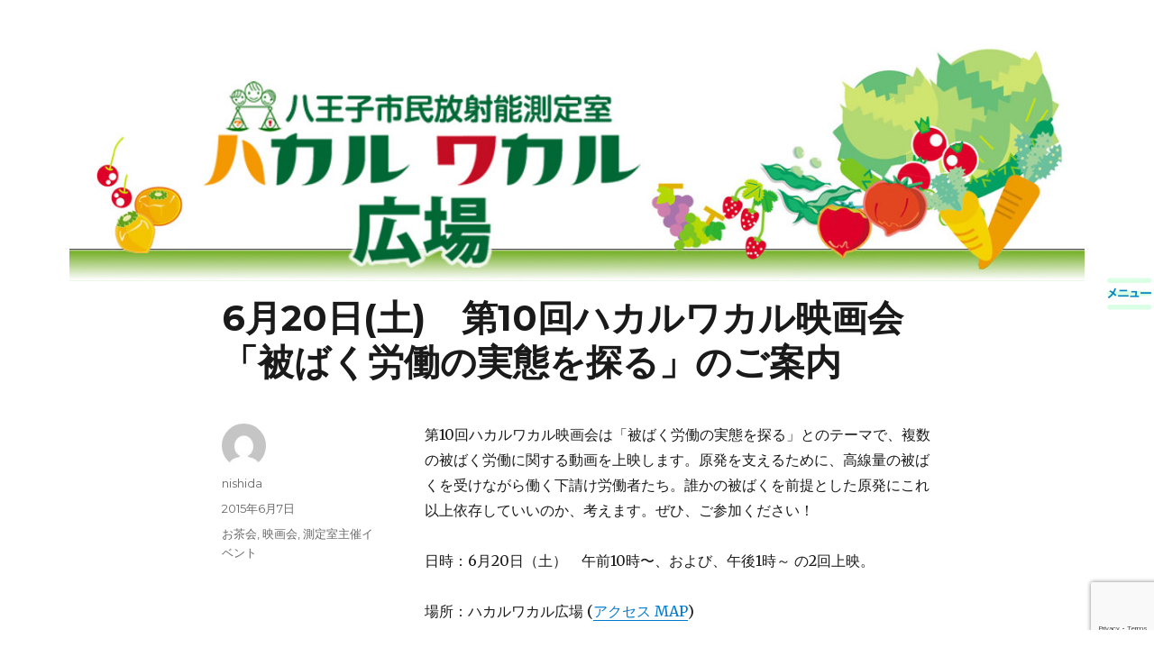

--- FILE ---
content_type: text/html; charset=utf-8
request_url: https://www.google.com/recaptcha/api2/anchor?ar=1&k=6LfDboYqAAAAAAmilG9CgsMSr8iq7s598o1RzGXF&co=aHR0cHM6Ly9oYWNoaXNva3Uub3JnOjQ0Mw..&hl=en&v=PoyoqOPhxBO7pBk68S4YbpHZ&size=invisible&anchor-ms=20000&execute-ms=30000&cb=ml2ldosm6aul
body_size: 48650
content:
<!DOCTYPE HTML><html dir="ltr" lang="en"><head><meta http-equiv="Content-Type" content="text/html; charset=UTF-8">
<meta http-equiv="X-UA-Compatible" content="IE=edge">
<title>reCAPTCHA</title>
<style type="text/css">
/* cyrillic-ext */
@font-face {
  font-family: 'Roboto';
  font-style: normal;
  font-weight: 400;
  font-stretch: 100%;
  src: url(//fonts.gstatic.com/s/roboto/v48/KFO7CnqEu92Fr1ME7kSn66aGLdTylUAMa3GUBHMdazTgWw.woff2) format('woff2');
  unicode-range: U+0460-052F, U+1C80-1C8A, U+20B4, U+2DE0-2DFF, U+A640-A69F, U+FE2E-FE2F;
}
/* cyrillic */
@font-face {
  font-family: 'Roboto';
  font-style: normal;
  font-weight: 400;
  font-stretch: 100%;
  src: url(//fonts.gstatic.com/s/roboto/v48/KFO7CnqEu92Fr1ME7kSn66aGLdTylUAMa3iUBHMdazTgWw.woff2) format('woff2');
  unicode-range: U+0301, U+0400-045F, U+0490-0491, U+04B0-04B1, U+2116;
}
/* greek-ext */
@font-face {
  font-family: 'Roboto';
  font-style: normal;
  font-weight: 400;
  font-stretch: 100%;
  src: url(//fonts.gstatic.com/s/roboto/v48/KFO7CnqEu92Fr1ME7kSn66aGLdTylUAMa3CUBHMdazTgWw.woff2) format('woff2');
  unicode-range: U+1F00-1FFF;
}
/* greek */
@font-face {
  font-family: 'Roboto';
  font-style: normal;
  font-weight: 400;
  font-stretch: 100%;
  src: url(//fonts.gstatic.com/s/roboto/v48/KFO7CnqEu92Fr1ME7kSn66aGLdTylUAMa3-UBHMdazTgWw.woff2) format('woff2');
  unicode-range: U+0370-0377, U+037A-037F, U+0384-038A, U+038C, U+038E-03A1, U+03A3-03FF;
}
/* math */
@font-face {
  font-family: 'Roboto';
  font-style: normal;
  font-weight: 400;
  font-stretch: 100%;
  src: url(//fonts.gstatic.com/s/roboto/v48/KFO7CnqEu92Fr1ME7kSn66aGLdTylUAMawCUBHMdazTgWw.woff2) format('woff2');
  unicode-range: U+0302-0303, U+0305, U+0307-0308, U+0310, U+0312, U+0315, U+031A, U+0326-0327, U+032C, U+032F-0330, U+0332-0333, U+0338, U+033A, U+0346, U+034D, U+0391-03A1, U+03A3-03A9, U+03B1-03C9, U+03D1, U+03D5-03D6, U+03F0-03F1, U+03F4-03F5, U+2016-2017, U+2034-2038, U+203C, U+2040, U+2043, U+2047, U+2050, U+2057, U+205F, U+2070-2071, U+2074-208E, U+2090-209C, U+20D0-20DC, U+20E1, U+20E5-20EF, U+2100-2112, U+2114-2115, U+2117-2121, U+2123-214F, U+2190, U+2192, U+2194-21AE, U+21B0-21E5, U+21F1-21F2, U+21F4-2211, U+2213-2214, U+2216-22FF, U+2308-230B, U+2310, U+2319, U+231C-2321, U+2336-237A, U+237C, U+2395, U+239B-23B7, U+23D0, U+23DC-23E1, U+2474-2475, U+25AF, U+25B3, U+25B7, U+25BD, U+25C1, U+25CA, U+25CC, U+25FB, U+266D-266F, U+27C0-27FF, U+2900-2AFF, U+2B0E-2B11, U+2B30-2B4C, U+2BFE, U+3030, U+FF5B, U+FF5D, U+1D400-1D7FF, U+1EE00-1EEFF;
}
/* symbols */
@font-face {
  font-family: 'Roboto';
  font-style: normal;
  font-weight: 400;
  font-stretch: 100%;
  src: url(//fonts.gstatic.com/s/roboto/v48/KFO7CnqEu92Fr1ME7kSn66aGLdTylUAMaxKUBHMdazTgWw.woff2) format('woff2');
  unicode-range: U+0001-000C, U+000E-001F, U+007F-009F, U+20DD-20E0, U+20E2-20E4, U+2150-218F, U+2190, U+2192, U+2194-2199, U+21AF, U+21E6-21F0, U+21F3, U+2218-2219, U+2299, U+22C4-22C6, U+2300-243F, U+2440-244A, U+2460-24FF, U+25A0-27BF, U+2800-28FF, U+2921-2922, U+2981, U+29BF, U+29EB, U+2B00-2BFF, U+4DC0-4DFF, U+FFF9-FFFB, U+10140-1018E, U+10190-1019C, U+101A0, U+101D0-101FD, U+102E0-102FB, U+10E60-10E7E, U+1D2C0-1D2D3, U+1D2E0-1D37F, U+1F000-1F0FF, U+1F100-1F1AD, U+1F1E6-1F1FF, U+1F30D-1F30F, U+1F315, U+1F31C, U+1F31E, U+1F320-1F32C, U+1F336, U+1F378, U+1F37D, U+1F382, U+1F393-1F39F, U+1F3A7-1F3A8, U+1F3AC-1F3AF, U+1F3C2, U+1F3C4-1F3C6, U+1F3CA-1F3CE, U+1F3D4-1F3E0, U+1F3ED, U+1F3F1-1F3F3, U+1F3F5-1F3F7, U+1F408, U+1F415, U+1F41F, U+1F426, U+1F43F, U+1F441-1F442, U+1F444, U+1F446-1F449, U+1F44C-1F44E, U+1F453, U+1F46A, U+1F47D, U+1F4A3, U+1F4B0, U+1F4B3, U+1F4B9, U+1F4BB, U+1F4BF, U+1F4C8-1F4CB, U+1F4D6, U+1F4DA, U+1F4DF, U+1F4E3-1F4E6, U+1F4EA-1F4ED, U+1F4F7, U+1F4F9-1F4FB, U+1F4FD-1F4FE, U+1F503, U+1F507-1F50B, U+1F50D, U+1F512-1F513, U+1F53E-1F54A, U+1F54F-1F5FA, U+1F610, U+1F650-1F67F, U+1F687, U+1F68D, U+1F691, U+1F694, U+1F698, U+1F6AD, U+1F6B2, U+1F6B9-1F6BA, U+1F6BC, U+1F6C6-1F6CF, U+1F6D3-1F6D7, U+1F6E0-1F6EA, U+1F6F0-1F6F3, U+1F6F7-1F6FC, U+1F700-1F7FF, U+1F800-1F80B, U+1F810-1F847, U+1F850-1F859, U+1F860-1F887, U+1F890-1F8AD, U+1F8B0-1F8BB, U+1F8C0-1F8C1, U+1F900-1F90B, U+1F93B, U+1F946, U+1F984, U+1F996, U+1F9E9, U+1FA00-1FA6F, U+1FA70-1FA7C, U+1FA80-1FA89, U+1FA8F-1FAC6, U+1FACE-1FADC, U+1FADF-1FAE9, U+1FAF0-1FAF8, U+1FB00-1FBFF;
}
/* vietnamese */
@font-face {
  font-family: 'Roboto';
  font-style: normal;
  font-weight: 400;
  font-stretch: 100%;
  src: url(//fonts.gstatic.com/s/roboto/v48/KFO7CnqEu92Fr1ME7kSn66aGLdTylUAMa3OUBHMdazTgWw.woff2) format('woff2');
  unicode-range: U+0102-0103, U+0110-0111, U+0128-0129, U+0168-0169, U+01A0-01A1, U+01AF-01B0, U+0300-0301, U+0303-0304, U+0308-0309, U+0323, U+0329, U+1EA0-1EF9, U+20AB;
}
/* latin-ext */
@font-face {
  font-family: 'Roboto';
  font-style: normal;
  font-weight: 400;
  font-stretch: 100%;
  src: url(//fonts.gstatic.com/s/roboto/v48/KFO7CnqEu92Fr1ME7kSn66aGLdTylUAMa3KUBHMdazTgWw.woff2) format('woff2');
  unicode-range: U+0100-02BA, U+02BD-02C5, U+02C7-02CC, U+02CE-02D7, U+02DD-02FF, U+0304, U+0308, U+0329, U+1D00-1DBF, U+1E00-1E9F, U+1EF2-1EFF, U+2020, U+20A0-20AB, U+20AD-20C0, U+2113, U+2C60-2C7F, U+A720-A7FF;
}
/* latin */
@font-face {
  font-family: 'Roboto';
  font-style: normal;
  font-weight: 400;
  font-stretch: 100%;
  src: url(//fonts.gstatic.com/s/roboto/v48/KFO7CnqEu92Fr1ME7kSn66aGLdTylUAMa3yUBHMdazQ.woff2) format('woff2');
  unicode-range: U+0000-00FF, U+0131, U+0152-0153, U+02BB-02BC, U+02C6, U+02DA, U+02DC, U+0304, U+0308, U+0329, U+2000-206F, U+20AC, U+2122, U+2191, U+2193, U+2212, U+2215, U+FEFF, U+FFFD;
}
/* cyrillic-ext */
@font-face {
  font-family: 'Roboto';
  font-style: normal;
  font-weight: 500;
  font-stretch: 100%;
  src: url(//fonts.gstatic.com/s/roboto/v48/KFO7CnqEu92Fr1ME7kSn66aGLdTylUAMa3GUBHMdazTgWw.woff2) format('woff2');
  unicode-range: U+0460-052F, U+1C80-1C8A, U+20B4, U+2DE0-2DFF, U+A640-A69F, U+FE2E-FE2F;
}
/* cyrillic */
@font-face {
  font-family: 'Roboto';
  font-style: normal;
  font-weight: 500;
  font-stretch: 100%;
  src: url(//fonts.gstatic.com/s/roboto/v48/KFO7CnqEu92Fr1ME7kSn66aGLdTylUAMa3iUBHMdazTgWw.woff2) format('woff2');
  unicode-range: U+0301, U+0400-045F, U+0490-0491, U+04B0-04B1, U+2116;
}
/* greek-ext */
@font-face {
  font-family: 'Roboto';
  font-style: normal;
  font-weight: 500;
  font-stretch: 100%;
  src: url(//fonts.gstatic.com/s/roboto/v48/KFO7CnqEu92Fr1ME7kSn66aGLdTylUAMa3CUBHMdazTgWw.woff2) format('woff2');
  unicode-range: U+1F00-1FFF;
}
/* greek */
@font-face {
  font-family: 'Roboto';
  font-style: normal;
  font-weight: 500;
  font-stretch: 100%;
  src: url(//fonts.gstatic.com/s/roboto/v48/KFO7CnqEu92Fr1ME7kSn66aGLdTylUAMa3-UBHMdazTgWw.woff2) format('woff2');
  unicode-range: U+0370-0377, U+037A-037F, U+0384-038A, U+038C, U+038E-03A1, U+03A3-03FF;
}
/* math */
@font-face {
  font-family: 'Roboto';
  font-style: normal;
  font-weight: 500;
  font-stretch: 100%;
  src: url(//fonts.gstatic.com/s/roboto/v48/KFO7CnqEu92Fr1ME7kSn66aGLdTylUAMawCUBHMdazTgWw.woff2) format('woff2');
  unicode-range: U+0302-0303, U+0305, U+0307-0308, U+0310, U+0312, U+0315, U+031A, U+0326-0327, U+032C, U+032F-0330, U+0332-0333, U+0338, U+033A, U+0346, U+034D, U+0391-03A1, U+03A3-03A9, U+03B1-03C9, U+03D1, U+03D5-03D6, U+03F0-03F1, U+03F4-03F5, U+2016-2017, U+2034-2038, U+203C, U+2040, U+2043, U+2047, U+2050, U+2057, U+205F, U+2070-2071, U+2074-208E, U+2090-209C, U+20D0-20DC, U+20E1, U+20E5-20EF, U+2100-2112, U+2114-2115, U+2117-2121, U+2123-214F, U+2190, U+2192, U+2194-21AE, U+21B0-21E5, U+21F1-21F2, U+21F4-2211, U+2213-2214, U+2216-22FF, U+2308-230B, U+2310, U+2319, U+231C-2321, U+2336-237A, U+237C, U+2395, U+239B-23B7, U+23D0, U+23DC-23E1, U+2474-2475, U+25AF, U+25B3, U+25B7, U+25BD, U+25C1, U+25CA, U+25CC, U+25FB, U+266D-266F, U+27C0-27FF, U+2900-2AFF, U+2B0E-2B11, U+2B30-2B4C, U+2BFE, U+3030, U+FF5B, U+FF5D, U+1D400-1D7FF, U+1EE00-1EEFF;
}
/* symbols */
@font-face {
  font-family: 'Roboto';
  font-style: normal;
  font-weight: 500;
  font-stretch: 100%;
  src: url(//fonts.gstatic.com/s/roboto/v48/KFO7CnqEu92Fr1ME7kSn66aGLdTylUAMaxKUBHMdazTgWw.woff2) format('woff2');
  unicode-range: U+0001-000C, U+000E-001F, U+007F-009F, U+20DD-20E0, U+20E2-20E4, U+2150-218F, U+2190, U+2192, U+2194-2199, U+21AF, U+21E6-21F0, U+21F3, U+2218-2219, U+2299, U+22C4-22C6, U+2300-243F, U+2440-244A, U+2460-24FF, U+25A0-27BF, U+2800-28FF, U+2921-2922, U+2981, U+29BF, U+29EB, U+2B00-2BFF, U+4DC0-4DFF, U+FFF9-FFFB, U+10140-1018E, U+10190-1019C, U+101A0, U+101D0-101FD, U+102E0-102FB, U+10E60-10E7E, U+1D2C0-1D2D3, U+1D2E0-1D37F, U+1F000-1F0FF, U+1F100-1F1AD, U+1F1E6-1F1FF, U+1F30D-1F30F, U+1F315, U+1F31C, U+1F31E, U+1F320-1F32C, U+1F336, U+1F378, U+1F37D, U+1F382, U+1F393-1F39F, U+1F3A7-1F3A8, U+1F3AC-1F3AF, U+1F3C2, U+1F3C4-1F3C6, U+1F3CA-1F3CE, U+1F3D4-1F3E0, U+1F3ED, U+1F3F1-1F3F3, U+1F3F5-1F3F7, U+1F408, U+1F415, U+1F41F, U+1F426, U+1F43F, U+1F441-1F442, U+1F444, U+1F446-1F449, U+1F44C-1F44E, U+1F453, U+1F46A, U+1F47D, U+1F4A3, U+1F4B0, U+1F4B3, U+1F4B9, U+1F4BB, U+1F4BF, U+1F4C8-1F4CB, U+1F4D6, U+1F4DA, U+1F4DF, U+1F4E3-1F4E6, U+1F4EA-1F4ED, U+1F4F7, U+1F4F9-1F4FB, U+1F4FD-1F4FE, U+1F503, U+1F507-1F50B, U+1F50D, U+1F512-1F513, U+1F53E-1F54A, U+1F54F-1F5FA, U+1F610, U+1F650-1F67F, U+1F687, U+1F68D, U+1F691, U+1F694, U+1F698, U+1F6AD, U+1F6B2, U+1F6B9-1F6BA, U+1F6BC, U+1F6C6-1F6CF, U+1F6D3-1F6D7, U+1F6E0-1F6EA, U+1F6F0-1F6F3, U+1F6F7-1F6FC, U+1F700-1F7FF, U+1F800-1F80B, U+1F810-1F847, U+1F850-1F859, U+1F860-1F887, U+1F890-1F8AD, U+1F8B0-1F8BB, U+1F8C0-1F8C1, U+1F900-1F90B, U+1F93B, U+1F946, U+1F984, U+1F996, U+1F9E9, U+1FA00-1FA6F, U+1FA70-1FA7C, U+1FA80-1FA89, U+1FA8F-1FAC6, U+1FACE-1FADC, U+1FADF-1FAE9, U+1FAF0-1FAF8, U+1FB00-1FBFF;
}
/* vietnamese */
@font-face {
  font-family: 'Roboto';
  font-style: normal;
  font-weight: 500;
  font-stretch: 100%;
  src: url(//fonts.gstatic.com/s/roboto/v48/KFO7CnqEu92Fr1ME7kSn66aGLdTylUAMa3OUBHMdazTgWw.woff2) format('woff2');
  unicode-range: U+0102-0103, U+0110-0111, U+0128-0129, U+0168-0169, U+01A0-01A1, U+01AF-01B0, U+0300-0301, U+0303-0304, U+0308-0309, U+0323, U+0329, U+1EA0-1EF9, U+20AB;
}
/* latin-ext */
@font-face {
  font-family: 'Roboto';
  font-style: normal;
  font-weight: 500;
  font-stretch: 100%;
  src: url(//fonts.gstatic.com/s/roboto/v48/KFO7CnqEu92Fr1ME7kSn66aGLdTylUAMa3KUBHMdazTgWw.woff2) format('woff2');
  unicode-range: U+0100-02BA, U+02BD-02C5, U+02C7-02CC, U+02CE-02D7, U+02DD-02FF, U+0304, U+0308, U+0329, U+1D00-1DBF, U+1E00-1E9F, U+1EF2-1EFF, U+2020, U+20A0-20AB, U+20AD-20C0, U+2113, U+2C60-2C7F, U+A720-A7FF;
}
/* latin */
@font-face {
  font-family: 'Roboto';
  font-style: normal;
  font-weight: 500;
  font-stretch: 100%;
  src: url(//fonts.gstatic.com/s/roboto/v48/KFO7CnqEu92Fr1ME7kSn66aGLdTylUAMa3yUBHMdazQ.woff2) format('woff2');
  unicode-range: U+0000-00FF, U+0131, U+0152-0153, U+02BB-02BC, U+02C6, U+02DA, U+02DC, U+0304, U+0308, U+0329, U+2000-206F, U+20AC, U+2122, U+2191, U+2193, U+2212, U+2215, U+FEFF, U+FFFD;
}
/* cyrillic-ext */
@font-face {
  font-family: 'Roboto';
  font-style: normal;
  font-weight: 900;
  font-stretch: 100%;
  src: url(//fonts.gstatic.com/s/roboto/v48/KFO7CnqEu92Fr1ME7kSn66aGLdTylUAMa3GUBHMdazTgWw.woff2) format('woff2');
  unicode-range: U+0460-052F, U+1C80-1C8A, U+20B4, U+2DE0-2DFF, U+A640-A69F, U+FE2E-FE2F;
}
/* cyrillic */
@font-face {
  font-family: 'Roboto';
  font-style: normal;
  font-weight: 900;
  font-stretch: 100%;
  src: url(//fonts.gstatic.com/s/roboto/v48/KFO7CnqEu92Fr1ME7kSn66aGLdTylUAMa3iUBHMdazTgWw.woff2) format('woff2');
  unicode-range: U+0301, U+0400-045F, U+0490-0491, U+04B0-04B1, U+2116;
}
/* greek-ext */
@font-face {
  font-family: 'Roboto';
  font-style: normal;
  font-weight: 900;
  font-stretch: 100%;
  src: url(//fonts.gstatic.com/s/roboto/v48/KFO7CnqEu92Fr1ME7kSn66aGLdTylUAMa3CUBHMdazTgWw.woff2) format('woff2');
  unicode-range: U+1F00-1FFF;
}
/* greek */
@font-face {
  font-family: 'Roboto';
  font-style: normal;
  font-weight: 900;
  font-stretch: 100%;
  src: url(//fonts.gstatic.com/s/roboto/v48/KFO7CnqEu92Fr1ME7kSn66aGLdTylUAMa3-UBHMdazTgWw.woff2) format('woff2');
  unicode-range: U+0370-0377, U+037A-037F, U+0384-038A, U+038C, U+038E-03A1, U+03A3-03FF;
}
/* math */
@font-face {
  font-family: 'Roboto';
  font-style: normal;
  font-weight: 900;
  font-stretch: 100%;
  src: url(//fonts.gstatic.com/s/roboto/v48/KFO7CnqEu92Fr1ME7kSn66aGLdTylUAMawCUBHMdazTgWw.woff2) format('woff2');
  unicode-range: U+0302-0303, U+0305, U+0307-0308, U+0310, U+0312, U+0315, U+031A, U+0326-0327, U+032C, U+032F-0330, U+0332-0333, U+0338, U+033A, U+0346, U+034D, U+0391-03A1, U+03A3-03A9, U+03B1-03C9, U+03D1, U+03D5-03D6, U+03F0-03F1, U+03F4-03F5, U+2016-2017, U+2034-2038, U+203C, U+2040, U+2043, U+2047, U+2050, U+2057, U+205F, U+2070-2071, U+2074-208E, U+2090-209C, U+20D0-20DC, U+20E1, U+20E5-20EF, U+2100-2112, U+2114-2115, U+2117-2121, U+2123-214F, U+2190, U+2192, U+2194-21AE, U+21B0-21E5, U+21F1-21F2, U+21F4-2211, U+2213-2214, U+2216-22FF, U+2308-230B, U+2310, U+2319, U+231C-2321, U+2336-237A, U+237C, U+2395, U+239B-23B7, U+23D0, U+23DC-23E1, U+2474-2475, U+25AF, U+25B3, U+25B7, U+25BD, U+25C1, U+25CA, U+25CC, U+25FB, U+266D-266F, U+27C0-27FF, U+2900-2AFF, U+2B0E-2B11, U+2B30-2B4C, U+2BFE, U+3030, U+FF5B, U+FF5D, U+1D400-1D7FF, U+1EE00-1EEFF;
}
/* symbols */
@font-face {
  font-family: 'Roboto';
  font-style: normal;
  font-weight: 900;
  font-stretch: 100%;
  src: url(//fonts.gstatic.com/s/roboto/v48/KFO7CnqEu92Fr1ME7kSn66aGLdTylUAMaxKUBHMdazTgWw.woff2) format('woff2');
  unicode-range: U+0001-000C, U+000E-001F, U+007F-009F, U+20DD-20E0, U+20E2-20E4, U+2150-218F, U+2190, U+2192, U+2194-2199, U+21AF, U+21E6-21F0, U+21F3, U+2218-2219, U+2299, U+22C4-22C6, U+2300-243F, U+2440-244A, U+2460-24FF, U+25A0-27BF, U+2800-28FF, U+2921-2922, U+2981, U+29BF, U+29EB, U+2B00-2BFF, U+4DC0-4DFF, U+FFF9-FFFB, U+10140-1018E, U+10190-1019C, U+101A0, U+101D0-101FD, U+102E0-102FB, U+10E60-10E7E, U+1D2C0-1D2D3, U+1D2E0-1D37F, U+1F000-1F0FF, U+1F100-1F1AD, U+1F1E6-1F1FF, U+1F30D-1F30F, U+1F315, U+1F31C, U+1F31E, U+1F320-1F32C, U+1F336, U+1F378, U+1F37D, U+1F382, U+1F393-1F39F, U+1F3A7-1F3A8, U+1F3AC-1F3AF, U+1F3C2, U+1F3C4-1F3C6, U+1F3CA-1F3CE, U+1F3D4-1F3E0, U+1F3ED, U+1F3F1-1F3F3, U+1F3F5-1F3F7, U+1F408, U+1F415, U+1F41F, U+1F426, U+1F43F, U+1F441-1F442, U+1F444, U+1F446-1F449, U+1F44C-1F44E, U+1F453, U+1F46A, U+1F47D, U+1F4A3, U+1F4B0, U+1F4B3, U+1F4B9, U+1F4BB, U+1F4BF, U+1F4C8-1F4CB, U+1F4D6, U+1F4DA, U+1F4DF, U+1F4E3-1F4E6, U+1F4EA-1F4ED, U+1F4F7, U+1F4F9-1F4FB, U+1F4FD-1F4FE, U+1F503, U+1F507-1F50B, U+1F50D, U+1F512-1F513, U+1F53E-1F54A, U+1F54F-1F5FA, U+1F610, U+1F650-1F67F, U+1F687, U+1F68D, U+1F691, U+1F694, U+1F698, U+1F6AD, U+1F6B2, U+1F6B9-1F6BA, U+1F6BC, U+1F6C6-1F6CF, U+1F6D3-1F6D7, U+1F6E0-1F6EA, U+1F6F0-1F6F3, U+1F6F7-1F6FC, U+1F700-1F7FF, U+1F800-1F80B, U+1F810-1F847, U+1F850-1F859, U+1F860-1F887, U+1F890-1F8AD, U+1F8B0-1F8BB, U+1F8C0-1F8C1, U+1F900-1F90B, U+1F93B, U+1F946, U+1F984, U+1F996, U+1F9E9, U+1FA00-1FA6F, U+1FA70-1FA7C, U+1FA80-1FA89, U+1FA8F-1FAC6, U+1FACE-1FADC, U+1FADF-1FAE9, U+1FAF0-1FAF8, U+1FB00-1FBFF;
}
/* vietnamese */
@font-face {
  font-family: 'Roboto';
  font-style: normal;
  font-weight: 900;
  font-stretch: 100%;
  src: url(//fonts.gstatic.com/s/roboto/v48/KFO7CnqEu92Fr1ME7kSn66aGLdTylUAMa3OUBHMdazTgWw.woff2) format('woff2');
  unicode-range: U+0102-0103, U+0110-0111, U+0128-0129, U+0168-0169, U+01A0-01A1, U+01AF-01B0, U+0300-0301, U+0303-0304, U+0308-0309, U+0323, U+0329, U+1EA0-1EF9, U+20AB;
}
/* latin-ext */
@font-face {
  font-family: 'Roboto';
  font-style: normal;
  font-weight: 900;
  font-stretch: 100%;
  src: url(//fonts.gstatic.com/s/roboto/v48/KFO7CnqEu92Fr1ME7kSn66aGLdTylUAMa3KUBHMdazTgWw.woff2) format('woff2');
  unicode-range: U+0100-02BA, U+02BD-02C5, U+02C7-02CC, U+02CE-02D7, U+02DD-02FF, U+0304, U+0308, U+0329, U+1D00-1DBF, U+1E00-1E9F, U+1EF2-1EFF, U+2020, U+20A0-20AB, U+20AD-20C0, U+2113, U+2C60-2C7F, U+A720-A7FF;
}
/* latin */
@font-face {
  font-family: 'Roboto';
  font-style: normal;
  font-weight: 900;
  font-stretch: 100%;
  src: url(//fonts.gstatic.com/s/roboto/v48/KFO7CnqEu92Fr1ME7kSn66aGLdTylUAMa3yUBHMdazQ.woff2) format('woff2');
  unicode-range: U+0000-00FF, U+0131, U+0152-0153, U+02BB-02BC, U+02C6, U+02DA, U+02DC, U+0304, U+0308, U+0329, U+2000-206F, U+20AC, U+2122, U+2191, U+2193, U+2212, U+2215, U+FEFF, U+FFFD;
}

</style>
<link rel="stylesheet" type="text/css" href="https://www.gstatic.com/recaptcha/releases/PoyoqOPhxBO7pBk68S4YbpHZ/styles__ltr.css">
<script nonce="3cPiKXaOuTfLgmRqWSv47Q" type="text/javascript">window['__recaptcha_api'] = 'https://www.google.com/recaptcha/api2/';</script>
<script type="text/javascript" src="https://www.gstatic.com/recaptcha/releases/PoyoqOPhxBO7pBk68S4YbpHZ/recaptcha__en.js" nonce="3cPiKXaOuTfLgmRqWSv47Q">
      
    </script></head>
<body><div id="rc-anchor-alert" class="rc-anchor-alert"></div>
<input type="hidden" id="recaptcha-token" value="[base64]">
<script type="text/javascript" nonce="3cPiKXaOuTfLgmRqWSv47Q">
      recaptcha.anchor.Main.init("[\x22ainput\x22,[\x22bgdata\x22,\x22\x22,\[base64]/[base64]/[base64]/bmV3IHJbeF0oY1swXSk6RT09Mj9uZXcgclt4XShjWzBdLGNbMV0pOkU9PTM/bmV3IHJbeF0oY1swXSxjWzFdLGNbMl0pOkU9PTQ/[base64]/[base64]/[base64]/[base64]/[base64]/[base64]/[base64]/[base64]\x22,\[base64]\\u003d\x22,\x22I2BeHsOKMFHCkMKDwqTCvcO0a8KFwo7DhVLDtMKWwqPDkllmw4rCoMKlIsOePcOiRHR4LMK3YxlbNijChHttw6B6GxlwMMOWw5/Dj0LDj0TDmMOZLMOWaMOLwoPCpMK9wrrCtDcAw4xEw60lfVMMwrbDn8KPJ0YXbsONwopkX8K3woPCkj7DhsKmHcKnaMKyc8KvScKVw5RZwqJdw7MBw74KwoIFaTHDiTPCk35mw749w542Ij/CmsKYwozCvsOyLGrDuQvDtMKBwqjCuhZhw6rDicKfD8KNSMOgwqLDtWN3wpnCuAfDj8OcwoTCncKeMMKiMj4Rw4DClERGwpgZwqNYK2J+cmPDgMOmwoBRRxFFw7/CqAXDlCDDgTEoLkV4MxABwrFqw5fCusOfwpPCj8K7QsORw4cVwoErwqERwp7DtsOZwpzDmcKFLsKZESUlX1N+T8OUw6VBw6MiwqsewqDCgxwwfFJsU8KbD8KXVEzCjMOSfn50wrzCr8OXwqLCk1XDhWfCusOFwovCtMK8w40vwp3DrsO6w4rCvglSKMKewpHDo8K/w5IZXMOpw5PClsOOwpAtKsOZAizCmnsiwqzCssOPPEvDgQlGw6xAQDpMREzClMOUfC0Tw4dQwo04YA5TekURw5bDsMKMwpthwpYpElEfccKuIgh8EcKXwoPCgcKsVsOoccOPw67CpMKlLsOVAsKuw4I/wqowwqXCrMK3w6oFwpB6w5DDk8KNM8KPYcKfRzjDgsKTw7AhN1vCssOAPVnDvzbDpmzCuXw+YS/[base64]/FFzCmsKsZsKDEB48KMKLbDIyFMK9ZcKiKU4SYsK6w7zDvMKVLsK4ZTQ/[base64]/CsMOzw7ska8OEwp4yw7TCqBxIwowyw4dDwqxhbQXCnxZ5w5RJTcOvZsOlTcOVw5ZYOMKqZcKBw7jCoMO8Q8Kmw4XCkxscdHbCt0HDsy7CuMKtwqlKwpUDwrcaOcKpwoddw55oPWvCjMO6wr/[base64]/[base64]/b1pRf1ddGhRHwqrDmSAiPsOuwp3DsiHDhD4Hw4obw7U2EG8gw7zCnnLCq1fDksKBw6VCwo40W8OBw7sFwqbCv8KLFEnDm8O9bsKMKMKzw4DDg8Osw6vCoxvDsHclVx/CqQdWAHvCn8OAw4h2wrfDpcK4wpzDowI7wqwAZgPDuGonw4TDlT7ClR1NwoDDigbDgCHCvMOgw5EvJ8KBLsKfw7fCpcKKTVdZw4fDucOYdUkeKMOxUz/DlmEiw5HDr2RMQcOowoRqPh/[base64]/NcOUAcKkw63DvjPDucOuwrvCtsK1fsKXw5TCiMOkw4fDojYjOsKTXcONLCY8bsOMQz7DkxLDgcKmLcOKTMK3wqnDl8KqGynClcKmwq/ClCNcw4LCs1Rud8OQXjtSwp3Dqg3DgsKtw73ChMOUw4MOE8OvwpLCiMKDE8OiwoE4wrjDhsKLw5/CnsKoHjsawr1tV1XDoVvCg0/CjDvCqEfDtcOaWRUFw6PCiXnDmEN0ag7CkcOtMMOgwqHDr8KyP8OVw5DCu8Oyw5dFSmYQcWAVYCo2w7bDs8OUworDs3FzeiUxwrXCsgJHeMOmVmRjcMO5Jw5vVS/[base64]/ClMKaHMKCwqZyw4R7Y8O+ZV4kw4rCtSzDlsO1w6cTcGwoekXCnTzCkgMSwpXDqwXCk8KOb3vCnsKcd1XCk8KcJQpTw4XDksOOwq/[base64]/CpMOdKcKpYVZywqxQwoDCuRsKY04pDxF5wpfCqsKlIcKIwo7CkMKNLwc/NjBaEETDnwPChsOpKHTDjsOJGsKqbcOJw6YHw7Y6w5PCogNNBMOBwqMDVMOaw5PChcOMTcO2BErDs8KqAxDDhcOAMMOIwpXDlALCnsKWw7zDgFvDgBXCm3PCtDwLwrhXw4EybcKiw6UdAiZHwo/DsA3DlsONZsKQHlfDoMK7w5fDpmcewoJ3e8O2wq8aw5JEJsKhWsO5wo1gIHQhDsOfw4NlSMKSw4DDucOTDMKlA8O/wpPCqk01PhQ7w49aemPDsyrDlkZNwrPDn0BlecOGw4XDisO3wp5gw6rChlJWCcKBTcKEwrlJw7fCosOawqHCosKww7/Cu8KsTDHClAZhesKZBA5hbMOVPMKJwojDmMOLQw3CuFbDvyfCm1drwoNHwpU3LcOIwrrDg1gNen5pw4cMNgMcwpjDmWo0w7t8w4AqwqNoGcORQ3kxwpHDihnCgsOLw6vCtcOwwqV0CyXCg2w5wrPCm8O2wp4vwp4bwrXDvH/Dp0zCjcOne8O7wrgJP0J2ZcOXfsKTchBIfnMGaMOqTcK/CMOdw4dTNSVywovCg8O0UcKGOcKmw43ClcK1w6DDjxXDkWYQR8OffsK9GMORCsOcC8KnwoI4w7h5wpLDhMO3ODpkRsKLw6zCuH7DnVNeA8KRF2JfKm/CnEQ7HhjDjwbDicKTw5/Dlns/wpLDoV9Qcg56CcOQwo4UwpJRw7tDeHLChFgBwqtsX1rCji7DgD/DqsOBw5TDgDdQB8K5wojDpMKJXm0ZVgRNw5E8esOOw5zCgFxPwqV6WhFOw7tXwpzChDwBPhZWw45YQ8OzG8Obw5XDqMK/w4JSw6bCtg3DmcO6wrE8A8Ovwqx4w4VAOF51w6cLc8KLEB3Dq8ONdsOOYMKUB8OefMOSWx7Cr8OATMOPwr0ZZRI0wrvCtkHDpAnCn8OTXRXCrnoJwoN3NcOzwromw7ZgQcKPNMKhJQMDHyEpw64ew4rDnjLDun0gwrjCqMODXFwjWsO2w6fCv3k+wpE7bsO/worCkMOOworCmX/CoUVdd1kAdcKoIsKFPcOIScKuw7I/[base64]/[base64]/Cm8Onw7hOK8Oqw7wYSsKhw7zCssKOw5fCuD9Kwp3Cpi0vBcKFdcKOR8K+w5B/wrIkw48lSlzCvcOJDXPDkMKrL1F7w6bDpxo/VQDCrcO5w6IkwpQnDipzacOgwq/DiSXDpsOlbMKresK/GsO3TlvCjsOKw7/[base64]/Ck8KJwrAewrPCtsOpw73CgSwZw5PDkD0aNsOHaFt3wofCkcK+wrbDrzEAXcOYfMKKw5phTcKebWgaw5Y7ScKewodXw5QawqjCm1wOwq7Dr8K6w6zDgsOJOHBzAsORW0rDq2HDuFxzwoPCvMKswrHDvzDDjMKLEQLDhcKhw7/CtcOpdRTCi1rCklQbwr/[base64]/DuWvDll3CqMKpwrcuw5HDhcOqwqNLVC1DGcO2RUoMworCmg9zSUF/QsOKSsOwwonDmQkzwp/DkQxPw4zDo8OgwrtxwoHCsE/CpX7CscKoQcKoGsORw7oVwo11wrDCkcOBTnZUWgzCocKpw5hiw7PCrT8yw7xjL8KhwqHCg8KqIcK9wrTDo8O7w5QOw7RrNBVHwqodZy3Cr1XDtcORPX/CoU7DpUxoCcOzw7DDhkE+wpXDgsOleQwsw73Ct8KbJ8KILCHDpS7CkRVSwo5bZXfCq8K7w5YfUnfDtgDDnMOMM07Dj8OmD1xSUMKzLDw6wqvDvMO4QX1Mw7ZbSC42w6htNi7DksOQw6IqE8KYwoTCg8OFUwPCnsKzwrDDqkrCtsKkw4Z/w7RNKE7CssOoOsOCQWnCn8OOEz/CnMKiwr0qUjYbwrcVCWQqbsO8wr8iwqbDrMOQwqZtdWbDnHpfwrELw7EEw6Jaw6ZTw67Dv8OFw44XJMORMxvCn8Oqw6RMw5rDmGrDh8K/w4lgYzURwonDl8Oow7hPTm11w5nCoyTCnMO7X8OZw7/Cl2QIwoFCw7FAwrzCssK+wqZaaXfClxDCqlDCi8KWR8KnwoUcw43DvcOJYCPCjWLCiUvCngHCj8OOR8K8csOgMQzDpMK7w4rDmsOOQMKzwqLDi8OgUMKPP8K6KcOKw454ScOALMK6w4nCiMKXwpwNwq9Zwo8Nw4E7w7bDm8Oaw57Cl8KqHX4+Ml5/TEItwqYww63DrcOIw6rChEHCncOoSTBqwogVdhd/w4RRUFPDtirCqQAxwpJhwq8JwplUw6gZwqbDojR4aMOow4/Dvzp5wqTCjXLDs8KcfsKgw47DusKTwqnCjsO1w4TDkC3CuV5Ww5vCn3FWEsOCw4AjwrjCggnCucO1asKPwqvDgMOzI8Krwo51Fz/[base64]/Ckm07PsKEw4QpwobCu8Kmb8OuNRTCsxfCiQfDv28ZG8KiPyzCvMKqwpFCwrc0SMKXworCizbDnsOhBwHCm2EjTMKXI8KGfETCqwPCvlDDp0FIVsKTwqXDsxBlPkxRXDRwfEg1w4F1UlHDrUrDk8O6w6rCoGQ2VXDDm0YaGH3CsMO1w4g6F8KJS1RJwoxVUitMw6/DtcKaw6nCvT5XwolsA2ATwoxVw5DDmjtTwoBPAsKiwo3CmcO1w50mw7tnM8Oew6zDl8KqIcOzwqbDl3jCgCjCvsOewp3DqRktOw5CwqnDqAnDl8OVEy/Cpgt3w5jDmlvDvwkswpd1wprDkMOtw4VDwo3CtjzDtsOQwosHPBcfwrYwKMK/w67CrWTDjg/CtRDCq8Kkw5tGwonDksKbwpnCqhtLecKSwovCk8Kbw48BBGXCs8Ocw6AdAsKRw7vCl8OLw5/DgcKQw73DghTClMKrwo98w6t7w68/DcOUSsKHwqVdH8OHw4jClcO1w5gVQwQyewbCqETCiUrDqmvCplQsZ8KZbsOMH8K/YzF7w4gLOhPDlS7CgcO9OMKpw7rCgDtRwp9te8OYXcK6wplMdMKpccKyXxwcw5wIRRAbD8O8wovDqSzCgQlbw4/[base64]/ChHFywr8mw7nCqsK9w7R4BsO+wrwUeUDClsOQwpdEIwDCnWl9w6zCmMOFw6fComnDpnvDnsK6wrYUw7UVRxk9w7HCvQrCoMK8wqxnw6HCgsObcMODwp5Vwqlvwr/DtnDDmMODaHvDkMObw5fDlsOPfcKRw6RtwpYfbEQYaS9lOknDoStkwqc6wrXDiMKqw6PCsMK4acK2w60KVMKdAcKgw57CnDdIAyfDvnLDtGzCjsKPw4/DhcK4wqdfwpVQYjDDqFPCoFnDgg3DqMO4w6FrVsKcwpJ/[base64]/w48bFsOmwrUewrEaRQtjw7xlwpbDp8OSw6woworCpcOOw7hGw6DDhibDhMOdwojCsERTMcKmw4DDp2ZHw4xRfsOWw6ksC8OzBglUwqkTQsOZTSUlw7RKw75Pwq0CdDRETz3Dp8OABl/CiBIow4XDvcKSw6zDkEfDsmLCpcK3w6gMw7jDqExCOcOnw7YAw5jCpBLDjRLDi8Otw63Dmk/CmsO+w4LDgm7DjcK4wqLCkMKEwrvDjFErQsO6w6IDw6bCnMKGB2PCgsOTC2fDmjLCgBYGw6TCsRjDrkjCrMKWAEjCoMKhw7NSfcK6KwQeFSrDigwtwowEVwLDmx/[base64]/[base64]/DgTwGw4UmQGLCmcO9NxJmXAXDgsOCQn3DnxXDrERyfQJNwqfDoG3DmzN+wqzDgCw5wpMewrsbNMOqw4Z/FBTDvMKcw6J4GBsIKMKzw4PCrGMtFBXDmjTCisOPw7kow6HDpjfDksO4WcORwq/DgsOnw6dCw7ZQw6TDicOfwo5Qw79EwqrCpMOeGMOOfsOpbnISJcOJw53Ct8KUGsK/w5LDnVTDuMOKVFvDicKnVBlEw6Z1UsOpGcOXL8OqZcKeworDtX1aw69swrsgwrsfwpjCnsKEwo/Cj3fCiXzCnW5IecKbd8OQwo05w5fDtgrDtMOFbcOOw4MEXgQiw5Yfwq8rKMKAw5wxHCttw7jCknoDUMKGcWbChAZbwpI/[base64]/CniZiccONw4LDkQNlw5lrO3vDvsK4fU5VQV8qw7zClMOvc0DDgjNXwqgiw53CscKeRsKWDMKVwrxcwrB+asKcw6/[base64]/ClXDDqcOywpPDj1rChRt2wqgTwqEIFmnCtcOcw6PDmsOvDcKBDj7Dj8OQZzVpw4MIYmjDlx3CsQogDsK6NELDsE/DoMK6woPCm8OEKjMCw6/DqsKIwqFKw6sjw4rCtw3CoMO/wpd/w5NFw4dSwrRIIsKNK0LDlMO8wozDgMKbI8Kpw7TCvE0ieMK8ai/DoXtEfMKHO8OXwqZgRUp5wqIbwqHDiMODbn7Cr8KcF8OYWcOFwofCs3NNSsOpwqtsC3jCkznCpxPDgsKVwp0IKWDCpMO/wqHDsRlEUcOcw6/Cj8KmRm/[base64]/[base64]/[base64]/CrMK9wo9UE8KuwpbCqsKfP8KwWwPCjcODWjvChBU+YMOQwpHCn8OzFMK8Z8KdwoPCmFrDoBLDmxnCqRvClcO0Hygow61Dw7bDhsK0NizDgUHCiHgow7fCqcONOsKjwrELwqJywo/CnsOUbsOuEWLClcK8w5XDhFrCg0TDj8KAw6swHsOuQ38lasKNaMKwIMKdblB/[base64]/Cs2pcwoEqwpfDrMOkD8KLKsOpImAvwps2wqzCj8OiYsK7OGlpCMOXGDfDh2jDtG3DisO2dsO8w61rI8Oaw7vCrUcSwp/CssOnZsKMwrvClzLCl3F3wqE9w5wRwrBDw6dDw7lwGcOpeMKfw4fCvMO/AsK4YBzDtwk7A8Obwq/DscKiw6VtTMOIMsOCwq7CusOrWkFgwp/[base64]/wr/CrsOqTj0HNyrCpsKWESUmMMKxABfCq8KfOysMwp5HwpvCh8OiYlbCnizDo8K3wobCosKbGznCjwjDr0zCvsObXkHDsjUrIgrCmCwXw4XDhMOAQQ3DiRcKw73Cv8Kow4PCjMKxZlNCXigQIcKvwr1gfcOeAntjw5I4w5/[base64]/bsONWUIOO8KGHMKuwrwMw67CrwFKFlXDrhYgJMKgLHtZCx4hW0FeBjLCm0LDky7DthcbwqQgw7dsY8KEHVUvBMKZw6/ChsKXwojDricpw5hGWsKtIsOqdn/CvFV3w5JYDHzDlgvDgMO/[base64]/CtAg3w6kQw53CiDLDk8Kmw6nDgCENF8Kgw5TDkcO1X8Kkwpc/w43CqMOvw5rDlsKHwqLDmsO/KgImRzJdw4BuLsOiD8KeQVZ5XjFiw5fDlcONwr9mwrHDtig0wpsDwqvDoBPCjilIwpTDhSjCpsKKRSBxcgbCo8KdQsO7w64RbsKmwqzCnjfCk8KLX8O+HXvDplYHw5HCmDjCjB4MZ8KUwrPDkSbCpcO+CcKZdjY6U8Omw7oPJinDgwrCpG0rHMOuF8K0wp/DjX/CqsOJamDDrSDCnRkacsKBwoPDgVzChhHCqk/DkEzDoUHCthgyWzXCnMKvPsO2wobCqMOFSCMGwpHDmsOdwqEHbQ0PFMK4woZCC8OOw6hKw5LCtMKkA14owrjCngEmw7/DlXFswpZNwr1jYyPClcOgwqXCjsKDQHLDuVPCl8OOM8Kpwr04XW/DpQzDq0g9bMOIw5dwEsKAEAjCkALDoxhLwqtfDQzDlsKJwp4twrnDrXvDkEFTJAQ4GsOyWSYmwqx4E8Oyw79/woFxexcxw6wxw53Dm8OkLcObw6bCkinDklkAV13CqcKMKyhbw7fCkjnCkMKtwoIVbR/[base64]/BMKXL8OgVg9VwqE8YcKuFMOvWgRVLC3DqFjDhRfClTvDncK/csOOwr3CuS9ewocLesKkNw7CicOuw5JxZXVTwqESwp1+N8Kqw5EVLHbDmDsgw55kwqojXEw2w7zDg8OPV2zClynCj8KkQsKVGMKjPxFGUMKnw4PCvsKowp1zRcKEw4RcMygHfATCiMKuwrRPw7IGHMO0wrcrK0YHLyHDiUp6wrDCs8OCw4TDgTwCw6cEUUvCjMOFFUl/wpDCrcKEdR9zLybDm8O1w5sOw4XDp8K4Flk/woNIfMOdUMO+YijDrgwzw5RBw6rDicKtIMKEdSQSw7vCgGN1w6PDiMO+wpzCiEsATy/[base64]/wp7Ch8KzUBYSw6bCnBvDkkghwqnCqcKfwoYXDsOBw4pcD8KrwoEgPsKvwpDCqsO1dsOUX8KEw47ChU7DpcKFwql1Z8OLacK3WsOkwqrCgcOLDMKxTxDDswUuw5RBw7rDgMOVZsO+AsOFAsOVD10tdy/CsTLCq8KaIzBsw6UBw4PDlwlfPRTCrDFwfcOYdMO2worDv8ODwpjDtwzCn3/DvGlcw7/CswHCqMO6wqDDtiXDtcOmwp9iw5Qsw7oIw4gkEibCsgPCpE8+w5/CjgVcAMOgwrgTwotrJsKbw6bCtMOqFsKzw7LDlgjCkn7CtnHDm8KxCWcnwqldbFAlwpbDnloRSQXCsMKPAcKDZlbDlsOAWcOrQcK4TwXDijrCucKgbX4AW8O6fcK3wrbDt0fDnWUOwrrDl8OfesO/w5bCmXjDlMOJwrvDn8KfO8O4wpvDlDJww4B/BcKsw4/DtlltUnDDggNsw7DCncKuUcOqw5TDvcKbFsK6w6IvU8O2XcKbP8K2JF0+wopCwp1LwqJpwrPCgUBNwrARb2PCg1IkwqDDncOJFgoiYntVSj/DisKjwqzDkSgyw48WEBhRIGZawpUPUFAOB0RPLGHCkCxtw7zDqCPCncKRwo7CkkJdfXgSwrTCm2DCrMOfwrVhwqdZwqHCjsKRwpwvTQHCmsK4w5EmwplrwoTCj8Kzw6zDv0UTXz92w5R7G2M/WQ7DusKwwrV9fWdOX1YhwqXCi3bDgkrDoxrDuwvDrMKxWxQLw4zDpQdCw5rClMOdChTDhMOPVsK6woxvYcK1w6RUBiPDr2nDlVHDil4FwoVxw6AHWMKCw79Vwr58LF96w6nCqCvDrEc/[base64]/CkDQwPGV/HsOmwo5rfMONw7PCrsKfTMKNOMKKwogLwq/DoVnCj8KpWnkVHhLCtsKPDMOFw7vDucKcNwTCvzPCol1Gw5/[base64]/w54cwpB/GgDDmsOBw53Cv8O3Nx5Dw4PDjsKHwpTDqgzDi0/DkV/[base64]/w7PDpsOoRMOvw7/CqsKbwrnDjhlawqIBScO9wpFowqJzw5DDjMOFN3rDkkzClXMLwrgVT8KSwp7CvcOlIMOjw73CmMODw4NDTXbDiMOnwoTDq8OjZWXCuwFdwqDCvQ9mw5HDlULCklUETQV6BMKOA1llQ0fDoGLCqcOFwoHCiMO/IXDDjH/CuRMychfCjMOOw5RQw5FAwpNWwq9tMCXCgnbDnMOwAMOQAcKVQDoBwrvCu3kvw63CiG3CvcOtTcK7ZQfDn8KCwqnDmMKNwok/w4fCvcKRwrTCmHBJwo5aD2TDk8K3w4LCn8KkVThbID0DwqQXf8KNwpZxf8OSwrfDt8OBwr/[base64]/CpylVwqjCozLDvSZ4w6fDncO7ZDXDgMOyLMKmw7Bva8OCwrhnwoxvwpjCnMKJwqQ7Oy/Ch8KcG21FwojCqzpTNcOSTFvDgU5geU/Dv8KLZFTCtsOhw7lQwq/[base64]/[base64]/wqLCscKYwpDCslMaPcKbwqvDhcOswpopESNaaMOvw6/CiSkuw61Xw4bDmnMhwr3DrWrCtsK1w5nDosKcwpfCn8KLIMOFCcO5A8OZw7wOw40wwrZ0w6nCtMO8w4grcMKFb3XCsQbCjBvDuMK/wofCpU/CksKEWRJyUAnCvS/DjMOQGcKafHvCp8KQO2snfsOqbETChMOpMcKfw4VdYm47w5bDr8Kjwp/CpwN0wqLDksKSOcKRHsOieBfCqXAtfjnDmi/CgDTDgmk+w6loM8Ojw7lCEcOiRsKaI8O4wpBkKCnDucKww4J8YcOCwo5gwpLCugpdw73DvB9qVFF+FSjCocK7w619wp3DjsOxw6x+w4vDjhI1w78kQsKjbcOeU8KAworCnsK/Vz/Cj01KwpRqwqdLw4Q4w4AAM8OnwobDlQkwAcKwWlzDl8OTGl/[base64]/[base64]/DqsOXK1cUAMKJw4BWGWvCsX/DvMKPwpAtwrfChwTDpMKBwoBUShsYw4Qdw4TClsOqAMKEwqvCt8KPwrUfwoXChMOKw6xJL8O4wpcjw7XCpTtVDTcQw77Dklgbwq3CvcKXIsKUwpsfEcKJacOkwrNSwrTDvMO7wr/DkhXDixnDqwfDnw7CncOtfGDDisOpw51EZFfDuBHCglvDjTPDlAQEwqDCmsKGKkREwpAgw5HDhMKTwpU6C8KVcsKfw5gyw5FicMKWw4rCvMOSw5xtVsOyRxTCthfDp8OJRxbCuChBRcO/woUZwpDCosKuJiHCiAM6JsKiHsK9ES8mw6UxPMOKI8OsY8Ohwrxvwoh+W8KHw5ZaeQB4w5AofcKIwogVw78pw6bDtmR0DcKXwoscw4NMw5LClMOKwrTChMOeccKbejEvw7FHOMOnw7/DsTTCl8OywrvDvMKTUzLDmgTDucKNVMO8fF4gKFhIw5/[base64]/KsOqXn3Dky/Ct8OTUB3DkirDkWhZFcOWwojDn8OAwpBiw6IMw5x3AsKyasK5FMO9wqEaJ8KEwr4QGT/[base64]/[base64]/DqDHDv8KUfcOZYcK8w4rCjcOuF8KMwq3DgsK0wrx3dhADwp/[base64]/[base64]/T2HCt8KGw4zCnsOzw4NbAmDCshLDqybDmsOYDSHCtSjCgsKJwolvwqjDlMKBeMKYwqw/EzhxwojDjsKidRliKsO3fMOyBnXCrMOawpJ4T8KhAQ4MwqnDvMOyVsKAwoHCux/CiX0EfGo7TljDuMKRwqnCiRwYasOEQsOIw6LDqsOBNsOpw7Y7fcOAwrknwrBYwrnCucO5FMKUwr/[base64]/[base64]/w7rCl0VAX8OWw4JoQsKQwqV0wq0HwpUHwqweKcK5w4/CssOMwrLDtsKncx/[base64]/DuMKdwrbDtUtUT8KRS3zDtQXCtcKswqhLbgrCmcKcRgsAASrDmcOtwoJtw6zDh8Ogw6/CkMKrwqLCvCXCnEYuXU9Lw6zChcOgBS7DpMOlwohiwp/Dn8OGwovCr8K2w4vCosO1wonCu8KSGsOwScKuwqrCrVJWw5LCqAYeY8KKIyMjFcORwppUwotKw4rCo8O4Ml1jwoAsZsOywrFSw6fCjF/Cgn3Dtic+woDCnmd3w4NgBErCsAzDmsO9P8OlYB0tc8KZU8KsKm/[base64]/wqt7ZgPDm8Kxw4pNZMOfWhrClMKAwqrDpMONSBHCvxlabsKjw4fDg17CpFLCnzvCs8KICMOgw5BhA8OQbiwrMcOVw4bDtMKIwoRYZH7DnMOOw7TCjXjDgj/DpgQiJcO/FsOQwqzCvcKVwoXDpg/Cq8KEAcKOU03Dp8Kpw5ZPbz/CgxbDsMKZSDNaw7hLw48Gw4Vtw77Cm8OxI8K1w7XDkMKuXklqwrEBw7wbY8OkNnBlwrVzwrzCtcOIbQdWH8OKwr3CtsKZwpfCgRQFP8OFDMOfUAA5cz/Cp0wUw5nDr8OqwqfCrsK3w6DDucK6wpYbwpDDiBQMwq8IExlvZcK/w4vDlgDClQHDqwlJw6nCqsOzBFvDpAY7bn/CvU/CvW1ewodsw7DCmcKLw4DDtWXDmcKDw6rCt8O9w5pkG8OXL8OaEhheNnIEZMKmw7Faw4NnwoQIwr8Bw79Nwq8jw4nDusKBGHQUw4JkZxbCpcKRXcKwwqrCt8K8MMK4JnzDjGLClMKUcVnCrcKmwqPDqsKwOsOvKcOSBsK/ZyLDncKkUg8/wqVRI8Opw7NawrTDgMKKOg1qwpw+Z8KLd8OgCijDrTbDu8KCJcOBDsOiVMKdECVNw68wwrQhw6F4Y8OPw6zCrmbDmMOKw63Cp8K8w7DCsMKNw6rCqsKiwq/DhRBkX3VGaMK/[base64]/wprCrj/ChBPCuFQ/G1LDgBbCuwDCv8OLIMKgZhAQJWzCnMOFPW/Do8Odw7/[base64]/IX0RZMKRwpzChU81w4LDo8Ouw53DillpYVgxwr/CtkfDnFAqBQZYW8KYwodHUcOqw6TDqSAoNMOSwpfCkMK9PcKVXsKUwp9iSsKxMzAsWMO3w6TChMKFwo1qw5sRWSrCuiDDucK/w5TDtMOZBxF8Y0ZRDm3DoRXCkBfDsDFYw5vCkHbDpXTCoMOcwoAvwpAEbHgHI8KNw4PDkShXwovCjy9Fwq3Ci0MBwoYXw552w4QHwrzCvsOjPcOPw45DWUo8wpHDjnjDvMKoCn8cwrjCujFkBcOaOXomNChvCMO7woTDuMKWd8KOwrrDgz/DjxPDvzssw5PCqTnDjQbCucObf0UtwobDpBzDtQ/Ct8KqVD03esKWw6F2LAnDvMKLw5HCicK+b8OxwqYYSy8bdQHCiD3CrMOPMcKOVUnDr1wMTsOawrdDw68gwqzCnMODw4rCpcOYCMKHeUzCpcKZwrXCm3M6wr0Ia8O0w7NdWsKmKUjDkgnCuiwjUMOmVX7CucK4wp7Cj2jDtH/CuMOyXCsfw4nCmBjDnAfCsx93M8KRcMO0Jx3Dj8KFwqnCu8KvfALDg0o1AcOpI8OFwpNcw4TCnMOfbcK6w6rCjh3CowDCkzM5XsK7ZjYpw5PCuwlIVMOYw6LCi2DDqBQSwq5Xwrw8EBHDtk/DvRDDjQfDk3zDiD/CscKvwoMrw64aw7bCq2Biwo1SwqHCuFXDvMKew5zDssKwY8K2woFeCBNSwp/CksO+w70Pw5TClMK7QCzDhiTDq03CmsOZd8Oew4RFw5RYw7pRw4wHw5k/[base64]/CocKRY1/CucOHLyHDv2jCncOZHg3CjsONw5vCrQY+wpssw7kDI8O2PQp7PTAew6sgwqTCrRp8fMKUHMOOfsObw7nDp8OkPj/Dm8OyVcO+CMKVwoYQw7ovwprCncOTw4p7w5zDrMKBwqMnwrjDrFLCuStew4E0wpJ6w6XDjCt/eMKVw7TDlsKyQk8WGsKtw7d1w7jCumQ2wpjCg8O3wrTCsMOlwo7Cq8KZPcKJwodbwqENwqJAw7PCjio6w6vCuAnCtG7CpyVQZcOBwrMdw58NB8O0wrfDuMKRUW7Dvzk2dF/CqsOHGMOkw4XDuRnCoUc4Q8K+w51Hw7hxNgojwo/Dn8K2asKFccK+woN0wq/DuG/DkMKTNTbDol7CscOww6QzIjrDmG1nwqQNw5gIOUXDoMOOw5F8ClzCh8K+HzDChVIzwr3CgD/CsFXDpBN6wq/DuhDDqTdWJl1AwpjCujDCnsK1VwN7acOUGGnCp8Onw7PDtzbChcKIYGlSw49SwrJ9aAXCiAfDgsONw6YFw6nCiR/DhTV2wrzDnVgZGn4nwqEhwpLDpcO0w6osw59jYMOPKHQZOCxvaG3DqcO+w5E5wrcWw5XDsMO4MMK4UcKeXmXConbDq8OrfF84EmINw71aAD7Dh8KoQsKJwoHDjHjCt8KHwrTDocKOw4/DtRnCocKEYU3Cg8Khwp7DtMKYw5rDtMOuFRbCgG3ClcOVw4rCn8OkfMKTw5rDvk8VO0EDWcOzL3x9FcOTOMO3CFx2wpzCtMOMXcKzWEgQw4TDn0Eswo4FCMKQwrnCpDcFwrolKMKFw7nCvMOkw7DCvMKTEMKkSx1GKRfDocOrw4g/wr1JUHwDw6rDpH7Dt8Ksw7PCi8Opw6LCqcORwpIQdcKqdCbCm2/[base64]/EDDDqj5WCg9RwqDCkC8WwpcfQXfCucOlwr/[base64]/DjGnCsAgPbh4XRQVvdcKWwoY1wopEN2UWw4TCo2Jaw43CmD9vwpZcf2rCmxBWwpvCjcKZwqxKVU/[base64]/[base64]/w5TDuMKDwpRcwpbDicOJVkoEEsKQwp3DgsOMw5crNmZuwoNkHx7CnSHCucOlw7TCo8K9CsKuQhbDuWotwpMuw61dwovCqGDDqcO+QT/DpEfDq8KfwrLDpDrDk0XCs8KpwolvHjXCmWwfwqdCw4paw5V0K8ORUwhVw7zCscKzw6LCrAHCjwbCojjCmGDCpwImcsOgOHROCsKTwqbDgQ06wrPCpRXDi8KaJsKmKUjDlsKpwr/Cjx/[base64]/DnsKiQirDvxFjODRAw7QowoJlw4LDmMKswq/CjsOSwo1eBG/DqFcLwrLDtcKHJmQ1w48GwqBuw7TCmcOVw7HDjcObfS9SwrM2w7gYZg3CrMKcw6k0woY8wrJgbTnDrsKtDjomEBLCm8KaE8O/[base64]/ClAFHwpNVZ8O+SsOwwrLCl8OAwpzCo0fCgsOMWsKSAcKKwo3DsGROb2l5ccKXb8KgIcKKwqbCnsO1w7Qcw4ZMw6vCjk0jwr/ClEnDqUPCmkzClj8rw6PDrMKnE8K8woVWRxsZwpvCsMK+A0PCn3NHwolBw5lvNMOCYWoxEMOpCkLClQN7wrBQwpXCucKvLsKAMMOHw7huw6nCiMOmUsKgCMOzaMKrLhkGw4PDv8OYGCDCvELDqcKAWl8mWzQbGzDCgcO9M8Kbw5lJFsKmw4FHEWfCvTrCq3/[base64]/[base64]/Dg8OQLSfDhhnDjgDCnkzDqUTDp2zCvy/CmMKsHMKAGsKbEMKmeH3ClGNtw6zCgUwGP1sDCDzDkm3ChDTCg8KoYm1CwrsrwrRzwp3DjMOUf008w6zCv8K0wp7DlsKVwq/DtcOWYlLCv28RFMK5wpPDrlstwpdCL0XCtSJnw5bDjMKNezvCjsKPXsO2w6PDmRYUM8Opw7vCjSdbK8O+w5Ubw6xow4XDgQfDsWJ0G8OTw4p9w4wCw4dvZsK2Q2vDkMKbw4Q5eMKHXMOdJ1/DvcK4FT8jwr0Pw7/Ck8ONUALDgsKUW8OFR8O6esONUsOiMMORw4jDijhRwrMhYMKtasOiw7pDw5QPXsOTacO9XsOxJcOdw4MdDTbCvh/DisK+w7rDhMOWS8Kfw5fDk8Ocw7AoIcKWPMOBw4o+wqJyw41cwrBbwo3DqMOXw4zDvEdgZcK6PsK/w69nwqDCn8Kaw781Wylfw43DqmRVGkDCoFUZDMKsw6YlwrfCpSVtwq3DjCvDmcOewrrDjMORw4/CnMKRwo5UbsKODRjCkMOpNcKqKsKtwpwaw5DDsS0Cw7PDjihDw7/Dt2IjeQDDimzCpsKBwrrDoMODw5tcC3VRw6HCgsKMZcKWw6hXwrjCtcKzw7rDs8KpL8Ojw6HCjE8kw5YBew48w6AqZsOUXyAJw7MqwqjCt2U/wqXCpsKEAzcZWQLCiCDCl8OWw5/CtMKtwqJoIkhVw5HDvSvCm8OUfGZywqbDgMKIw75bHwcMw67DoVDChMOUwrF+WcKTYMKtwr3Do1rDnMOPw5dOwqdiXcO4w6lPfcKLwoDDqMKgworCkEXDh8KywqZJwrFow5xhZsOlw6ttwpfCjEUlIFjDpcKDw70IOmYvw5PCuU/Cg8Kfw5V3wqLDkTjChwo9fRbDu23DkD91KkrCjzTCkMK/w5vChMKLw4RTXsO7asOnwp3Dk3vDiAvDnh3DmkbDgXjCrcO4w5htwpcww4txbgfCrcOCwoHDsMO6w6bCvWTDssKdw7p9CiYtw4Qew4UGUD7Cj8OZw5Itw6l6bTPDqsKmQcKYa10hwo9ULUXCo8KAwoXDuMOSRGnChl3Cp8OzWMK+IsKtw6/CtsKiAwZuwpLCpcKZLMKOG3HDg0zCp8O3w4QEIEvDrhTCtMOuw6jDvE89QMKXw5oew40pwpIRRjJUBDICw53CsDcFEcKXwoBfwpl6wpTDpMKFwpPCiFIywrQtwrwiS3J4w7pEwpYlw7/DigcdwqbCocOOw4QjV8OhfMKxwrwcwqPDkSzDpMOxwqHDvcKJwq5WesOGw5deaMOewrnCg8KCwqBmMcK7w7Y1wpvCqQ/ChcKcwphlQsK+XV5GwpzDhMKOM8KlRn9IZ8OKw6gUIsK2UMObwrQ6D2xLZcOBRcOKwqAmLcKqZMK2w6gLw6vDgj/Cq8O2w4rCkyPDsMOBIB7CucKWC8O3AcO9w5jCnB8pG8OqwpLDh8K+SMO0w6UawoDCtQoawpsfd8Khw5fDjsOyUsKAXHzDhjwLVT81Eh3CgUfCksKjWQktwoPDrmtUwq/[base64]/woxxSMKAG2Fhw4bDisKcw4XDgSp+RmbDkTJgPMKLRkvCkkXDkWHCp8KuWcOmw47CpcO/[base64]/wpjDn3DCun5cEsO/ajHDssKJORDCscK5KsOMw5J3GBzCqRR0byfDj21MwqlawobDvUoxw4wGCsOsVQEUGsKUw6gXwogPZDtlXcOSw4I1WcOuWcKPeMOuaSPCvsOTw4J1w6rDjMO9w6jDscO4ZHvDhsKrAsO5K8KNKW3DnHPDiMO/[base64]/CmAMCfCzDqHDCjz3DgcOWW8O+wpdrfyrCpEDDtF7CtULDvlscw7cXwrwTwoLCqzzDihHCj8OWWSTCtH/Dv8KTIcKiIlhSL3nCmH8SwqDDo8KJw57CmMK9w6fDkRLDn1/DgGPCkgrDhMKLB8KvwrYww618a04owqXCiDgcw70kIwVHw4B3WMOXHibDvFhSwp13RsKdI8O2wqEjw4rDicONVcOCBMOPBVsUw7/Di8KDXwV/XcKew7I9wqjDvBbCvys\\u003d\x22],null,[\x22conf\x22,null,\x226LfDboYqAAAAAAmilG9CgsMSr8iq7s598o1RzGXF\x22,0,null,null,null,1,[21,125,63,73,95,87,41,43,42,83,102,105,109,121],[1017145,275],0,null,null,null,null,0,null,0,null,700,1,null,0,\[base64]/76lBhmnigkZhAoZnOKMAhmv8xEZ\x22,0,0,null,null,1,null,0,0,null,null,null,0],\x22https://hachisoku.org:443\x22,null,[3,1,1],null,null,null,1,3600,[\x22https://www.google.com/intl/en/policies/privacy/\x22,\x22https://www.google.com/intl/en/policies/terms/\x22],\x22P5FXSIYVT/8Sb5UZ3Be0XTaha8rqGUIuLWK7jkB7DeY\\u003d\x22,1,0,null,1,1769120080052,0,0,[158,47,79],null,[49,210,93,114,70],\x22RC-7yXzGLfAcKzuHg\x22,null,null,null,null,null,\x220dAFcWeA5CAH3PHAIY3gqamMtIXzc6JWqC2EzCx_ZTggmZ8rhQXcMa9Zc9OK2JBGt3cuDXIwnZ3g6mvI50zjbK9IQ75UIhCkf-gw\x22,1769202879934]");
    </script></body></html>

--- FILE ---
content_type: text/html; charset=UTF-8
request_url: https://hachisoku.org/blog/wp-admin/admin-ajax.php
body_size: 180
content:
131765.468af7911521bba91ad02019e993b111

--- FILE ---
content_type: application/javascript
request_url: https://hachisoku.org/blog/wp-content/themes/twentysixteen/js/functions.js?ver=20181217
body_size: 2089
content:
/* global screenReaderText */
/**
 * Theme functions file.
 *
 * Contains handlers for navigation and widget area.
 */

( function( $ ) {
	var body, masthead, menuToggle, siteNavigation, socialNavigation, siteHeaderMenu, resizeTimer;

	function initMainNavigation( container ) {

		// Add dropdown toggle that displays child menu items.
		var dropdownToggle = $( '<button />', {
			'class': 'dropdown-toggle',
			'aria-expanded': false
		} ).append( $( '<span />', {
			'class': 'screen-reader-text',
			text: screenReaderText.expand
		} ) );

		container.find( '.menu-item-has-children > a' ).after( dropdownToggle );

		// Toggle buttons and submenu items with active children menu items.
		container.find( '.current-menu-ancestor > button' ).addClass( 'toggled-on' );
		container.find( '.current-menu-ancestor > .sub-menu' ).addClass( 'toggled-on' );

		// Add menu items with submenus to aria-haspopup="true".
		container.find( '.menu-item-has-children' ).attr( 'aria-haspopup', 'true' );

		container.find( '.dropdown-toggle' ).on( 'click', function( e ) {
			var _this            = $( this ),
				screenReaderSpan = _this.find( '.screen-reader-text' );

			e.preventDefault();
			_this.toggleClass( 'toggled-on' );
			_this.next( '.children, .sub-menu' ).toggleClass( 'toggled-on' );

			// jscs:disable
			_this.attr( 'aria-expanded', _this.attr( 'aria-expanded' ) === 'false' ? 'true' : 'false' );
			// jscs:enable
			screenReaderSpan.text( screenReaderSpan.text() === screenReaderText.expand ? screenReaderText.collapse : screenReaderText.expand );
		} );
	}
	initMainNavigation( $( '.main-navigation' ) );

	masthead         = $( '#masthead' );
	menuToggle       = masthead.find( '#menu-toggle' );
	siteHeaderMenu   = masthead.find( '#site-header-menu' );
	siteNavigation   = masthead.find( '#site-navigation' );
	socialNavigation = masthead.find( '#social-navigation' );

	// Enable menuToggle.
	( function() {

		// Return early if menuToggle is missing.
		if ( ! menuToggle.length ) {
			return;
		}

		// Add an initial values for the attribute.
		menuToggle.add( siteNavigation ).add( socialNavigation ).attr( 'aria-expanded', 'false' );

		menuToggle.on( 'click.twentysixteen', function() {
			$( this ).add( siteHeaderMenu ).toggleClass( 'toggled-on' );

			// jscs:disable
			$( this ).add( siteNavigation ).add( socialNavigation ).attr( 'aria-expanded', $( this ).add( siteNavigation ).add( socialNavigation ).attr( 'aria-expanded' ) === 'false' ? 'true' : 'false' );
			// jscs:enable
		} );
	} )();

	// Fix sub-menus for touch devices and better focus for hidden submenu items for accessibility.
	( function() {
		if ( ! siteNavigation.length || ! siteNavigation.children().length ) {
			return;
		}

		// Toggle `focus` class to allow submenu access on tablets.
		function toggleFocusClassTouchScreen() {
			if ( window.innerWidth >= 910 ) {
				$( document.body ).on( 'touchstart.twentysixteen', function( e ) {
					if ( ! $( e.target ).closest( '.main-navigation li' ).length ) {
						$( '.main-navigation li' ).removeClass( 'focus' );
					}
				} );
				siteNavigation.find( '.menu-item-has-children > a' ).on( 'touchstart.twentysixteen', function( e ) {
					var el = $( this ).parent( 'li' );

					if ( ! el.hasClass( 'focus' ) ) {
						e.preventDefault();
						el.toggleClass( 'focus' );
						el.siblings( '.focus' ).removeClass( 'focus' );
					}
				} );
			} else {
				siteNavigation.find( '.menu-item-has-children > a' ).unbind( 'touchstart.twentysixteen' );
			}
		}

		if ( 'ontouchstart' in window ) {
			$( window ).on( 'resize.twentysixteen', toggleFocusClassTouchScreen );
			toggleFocusClassTouchScreen();
		}

		siteNavigation.find( 'a' ).on( 'focus.twentysixteen blur.twentysixteen', function() {
			$( this ).parents( '.menu-item' ).toggleClass( 'focus' );
		} );
	} )();

	// Add the default ARIA attributes for the menu toggle and the navigations.
	function onResizeARIA() {
		if ( window.innerWidth < 910 ) {
			if ( menuToggle.hasClass( 'toggled-on' ) ) {
				menuToggle.attr( 'aria-expanded', 'true' );
			} else {
				menuToggle.attr( 'aria-expanded', 'false' );
			}

			if ( siteHeaderMenu.hasClass( 'toggled-on' ) ) {
				siteNavigation.attr( 'aria-expanded', 'true' );
				socialNavigation.attr( 'aria-expanded', 'true' );
			} else {
				siteNavigation.attr( 'aria-expanded', 'false' );
				socialNavigation.attr( 'aria-expanded', 'false' );
			}

			menuToggle.attr( 'aria-controls', 'site-navigation social-navigation' );
		} else {
			menuToggle.removeAttr( 'aria-expanded' );
			siteNavigation.removeAttr( 'aria-expanded' );
			socialNavigation.removeAttr( 'aria-expanded' );
			menuToggle.removeAttr( 'aria-controls' );
		}
	}

	// Add 'below-entry-meta' class to elements.
	function belowEntryMetaClass( param ) {
		if ( body.hasClass( 'page' ) || body.hasClass( 'search' ) || body.hasClass( 'single-attachment' ) || body.hasClass( 'error404' ) ) {
			return;
		}

		$( '.entry-content' ).find( param ).each( function() {
			var element              = $( this ),
				elementPos           = element.offset(),
				elementPosTop        = elementPos.top,
				entryFooter          = element.closest( 'article' ).find( '.entry-footer' ),
				entryFooterPos       = entryFooter.offset(),
				entryFooterPosBottom = entryFooterPos.top + ( entryFooter.height() + 28 ),
				caption              = element.closest( 'figure' ),
				figcaption           = element.next( 'figcaption' ),
				newImg;

			// Add 'below-entry-meta' to elements below the entry meta.
			if ( elementPosTop > entryFooterPosBottom ) {

				// Check if full-size images and captions are larger than or equal to 840px.
				if ( 'img.size-full' === param || '.wp-block-image img' === param ) {

					// Create an image to find native image width of resized images (i.e. max-width: 100%).
					newImg = new Image();
					newImg.src = element.attr( 'src' );

					$( newImg ).on( 'load.twentysixteen', function() {
						if ( newImg.width >= 840 ) {

							// Check if an image in an image block has a width attribute; if its value is less than 840, return.
							if ( '.wp-block-image img' === param && element.is( '[width]' ) && element.attr( 'width' ) < 840 ) {
								return;
							}

							element.addClass( 'below-entry-meta' );

							if ( caption.hasClass( 'wp-caption' ) ) {
								caption.addClass( 'below-entry-meta' );
								caption.removeAttr( 'style' );
							}

							if ( figcaption ) {
								figcaption.addClass( 'below-entry-meta' );
							}
						}
					} );
				} else {
					element.addClass( 'below-entry-meta' );
				}
			} else {
				element.removeClass( 'below-entry-meta' );
				caption.removeClass( 'below-entry-meta' );
			}
		} );
	}

	$( document ).ready( function() {
		body = $( document.body );

		$( window )
			.on( 'load.twentysixteen', onResizeARIA )
			.on( 'resize.twentysixteen', function() {
				clearTimeout( resizeTimer );
				resizeTimer = setTimeout( function() {
					belowEntryMetaClass( 'img.size-full' );
					belowEntryMetaClass( 'blockquote.alignleft, blockquote.alignright' );
					belowEntryMetaClass( '.wp-block-image img' );
				}, 300 );
				onResizeARIA();
			} );

		belowEntryMetaClass( 'img.size-full' );
		belowEntryMetaClass( 'blockquote.alignleft, blockquote.alignright' );
		belowEntryMetaClass( '.wp-block-image img' );
	} );
} )( jQuery );
